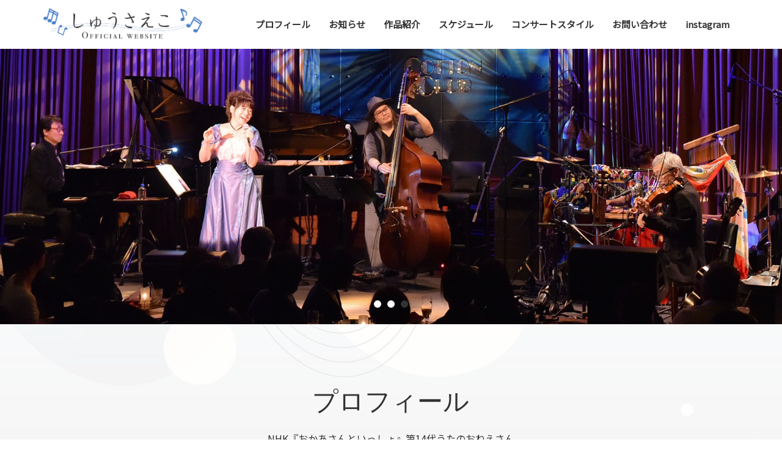

--- FILE ---
content_type: text/html; charset=UTF-8
request_url: https://www.saeko-s.jp/
body_size: 66157
content:
<!DOCTYPE html>
<html lang="ja">
<head >
<meta charset="UTF-8">
<meta name="description" content="歌手 しゅうさえこのオフィシャルサイト。NHK『おかあさんといっしょ』第14代うたのおねえさん">
<meta name="viewport" content="width=device-width">
<title>しゅうさえこ Official Website &#8211; 歌手 しゅうさえこのオフィシャルサイト。NHK『おかあさんといっしょ』第14代うたのおねえさん</title>
<meta name='robots' content='max-image-preview:large' />
<link rel="alternate" title="oEmbed (JSON)" type="application/json+oembed" href="https://www.saeko-s.jp/wp-json/oembed/1.0/embed?url=https%3A%2F%2Fwww.saeko-s.jp%2F" />
<link rel="alternate" title="oEmbed (XML)" type="text/xml+oembed" href="https://www.saeko-s.jp/wp-json/oembed/1.0/embed?url=https%3A%2F%2Fwww.saeko-s.jp%2F&#038;format=xml" />
<style id='wp-img-auto-sizes-contain-inline-css' type='text/css'>
img:is([sizes=auto i],[sizes^="auto," i]){contain-intrinsic-size:3000px 1500px}
/*# sourceURL=wp-img-auto-sizes-contain-inline-css */
</style>
<style id='wp-block-library-inline-css' type='text/css'>
:root{--wp-block-synced-color:#7a00df;--wp-block-synced-color--rgb:122,0,223;--wp-bound-block-color:var(--wp-block-synced-color);--wp-editor-canvas-background:#ddd;--wp-admin-theme-color:#007cba;--wp-admin-theme-color--rgb:0,124,186;--wp-admin-theme-color-darker-10:#006ba1;--wp-admin-theme-color-darker-10--rgb:0,107,160.5;--wp-admin-theme-color-darker-20:#005a87;--wp-admin-theme-color-darker-20--rgb:0,90,135;--wp-admin-border-width-focus:2px}@media (min-resolution:192dpi){:root{--wp-admin-border-width-focus:1.5px}}.wp-element-button{cursor:pointer}:root .has-very-light-gray-background-color{background-color:#eee}:root .has-very-dark-gray-background-color{background-color:#313131}:root .has-very-light-gray-color{color:#eee}:root .has-very-dark-gray-color{color:#313131}:root .has-vivid-green-cyan-to-vivid-cyan-blue-gradient-background{background:linear-gradient(135deg,#00d084,#0693e3)}:root .has-purple-crush-gradient-background{background:linear-gradient(135deg,#34e2e4,#4721fb 50%,#ab1dfe)}:root .has-hazy-dawn-gradient-background{background:linear-gradient(135deg,#faaca8,#dad0ec)}:root .has-subdued-olive-gradient-background{background:linear-gradient(135deg,#fafae1,#67a671)}:root .has-atomic-cream-gradient-background{background:linear-gradient(135deg,#fdd79a,#004a59)}:root .has-nightshade-gradient-background{background:linear-gradient(135deg,#330968,#31cdcf)}:root .has-midnight-gradient-background{background:linear-gradient(135deg,#020381,#2874fc)}:root{--wp--preset--font-size--normal:16px;--wp--preset--font-size--huge:42px}.has-regular-font-size{font-size:1em}.has-larger-font-size{font-size:2.625em}.has-normal-font-size{font-size:var(--wp--preset--font-size--normal)}.has-huge-font-size{font-size:var(--wp--preset--font-size--huge)}.has-text-align-center{text-align:center}.has-text-align-left{text-align:left}.has-text-align-right{text-align:right}.has-fit-text{white-space:nowrap!important}#end-resizable-editor-section{display:none}.aligncenter{clear:both}.items-justified-left{justify-content:flex-start}.items-justified-center{justify-content:center}.items-justified-right{justify-content:flex-end}.items-justified-space-between{justify-content:space-between}.screen-reader-text{border:0;clip-path:inset(50%);height:1px;margin:-1px;overflow:hidden;padding:0;position:absolute;width:1px;word-wrap:normal!important}.screen-reader-text:focus{background-color:#ddd;clip-path:none;color:#444;display:block;font-size:1em;height:auto;left:5px;line-height:normal;padding:15px 23px 14px;text-decoration:none;top:5px;width:auto;z-index:100000}html :where(.has-border-color){border-style:solid}html :where([style*=border-top-color]){border-top-style:solid}html :where([style*=border-right-color]){border-right-style:solid}html :where([style*=border-bottom-color]){border-bottom-style:solid}html :where([style*=border-left-color]){border-left-style:solid}html :where([style*=border-width]){border-style:solid}html :where([style*=border-top-width]){border-top-style:solid}html :where([style*=border-right-width]){border-right-style:solid}html :where([style*=border-bottom-width]){border-bottom-style:solid}html :where([style*=border-left-width]){border-left-style:solid}html :where(img[class*=wp-image-]){height:auto;max-width:100%}:where(figure){margin:0 0 1em}html :where(.is-position-sticky){--wp-admin--admin-bar--position-offset:var(--wp-admin--admin-bar--height,0px)}@media screen and (max-width:600px){html :where(.is-position-sticky){--wp-admin--admin-bar--position-offset:0px}}

/*# sourceURL=wp-block-library-inline-css */
</style><style id='global-styles-inline-css' type='text/css'>
:root{--wp--preset--aspect-ratio--square: 1;--wp--preset--aspect-ratio--4-3: 4/3;--wp--preset--aspect-ratio--3-4: 3/4;--wp--preset--aspect-ratio--3-2: 3/2;--wp--preset--aspect-ratio--2-3: 2/3;--wp--preset--aspect-ratio--16-9: 16/9;--wp--preset--aspect-ratio--9-16: 9/16;--wp--preset--color--black: #000000;--wp--preset--color--cyan-bluish-gray: #abb8c3;--wp--preset--color--white: #ffffff;--wp--preset--color--pale-pink: #f78da7;--wp--preset--color--vivid-red: #cf2e2e;--wp--preset--color--luminous-vivid-orange: #ff6900;--wp--preset--color--luminous-vivid-amber: #fcb900;--wp--preset--color--light-green-cyan: #7bdcb5;--wp--preset--color--vivid-green-cyan: #00d084;--wp--preset--color--pale-cyan-blue: #8ed1fc;--wp--preset--color--vivid-cyan-blue: #0693e3;--wp--preset--color--vivid-purple: #9b51e0;--wp--preset--gradient--vivid-cyan-blue-to-vivid-purple: linear-gradient(135deg,rgb(6,147,227) 0%,rgb(155,81,224) 100%);--wp--preset--gradient--light-green-cyan-to-vivid-green-cyan: linear-gradient(135deg,rgb(122,220,180) 0%,rgb(0,208,130) 100%);--wp--preset--gradient--luminous-vivid-amber-to-luminous-vivid-orange: linear-gradient(135deg,rgb(252,185,0) 0%,rgb(255,105,0) 100%);--wp--preset--gradient--luminous-vivid-orange-to-vivid-red: linear-gradient(135deg,rgb(255,105,0) 0%,rgb(207,46,46) 100%);--wp--preset--gradient--very-light-gray-to-cyan-bluish-gray: linear-gradient(135deg,rgb(238,238,238) 0%,rgb(169,184,195) 100%);--wp--preset--gradient--cool-to-warm-spectrum: linear-gradient(135deg,rgb(74,234,220) 0%,rgb(151,120,209) 20%,rgb(207,42,186) 40%,rgb(238,44,130) 60%,rgb(251,105,98) 80%,rgb(254,248,76) 100%);--wp--preset--gradient--blush-light-purple: linear-gradient(135deg,rgb(255,206,236) 0%,rgb(152,150,240) 100%);--wp--preset--gradient--blush-bordeaux: linear-gradient(135deg,rgb(254,205,165) 0%,rgb(254,45,45) 50%,rgb(107,0,62) 100%);--wp--preset--gradient--luminous-dusk: linear-gradient(135deg,rgb(255,203,112) 0%,rgb(199,81,192) 50%,rgb(65,88,208) 100%);--wp--preset--gradient--pale-ocean: linear-gradient(135deg,rgb(255,245,203) 0%,rgb(182,227,212) 50%,rgb(51,167,181) 100%);--wp--preset--gradient--electric-grass: linear-gradient(135deg,rgb(202,248,128) 0%,rgb(113,206,126) 100%);--wp--preset--gradient--midnight: linear-gradient(135deg,rgb(2,3,129) 0%,rgb(40,116,252) 100%);--wp--preset--font-size--small: 13px;--wp--preset--font-size--medium: 20px;--wp--preset--font-size--large: 36px;--wp--preset--font-size--x-large: 42px;--wp--preset--spacing--20: 0.44rem;--wp--preset--spacing--30: 0.67rem;--wp--preset--spacing--40: 1rem;--wp--preset--spacing--50: 1.5rem;--wp--preset--spacing--60: 2.25rem;--wp--preset--spacing--70: 3.38rem;--wp--preset--spacing--80: 5.06rem;--wp--preset--shadow--natural: 6px 6px 9px rgba(0, 0, 0, 0.2);--wp--preset--shadow--deep: 12px 12px 50px rgba(0, 0, 0, 0.4);--wp--preset--shadow--sharp: 6px 6px 0px rgba(0, 0, 0, 0.2);--wp--preset--shadow--outlined: 6px 6px 0px -3px rgb(255, 255, 255), 6px 6px rgb(0, 0, 0);--wp--preset--shadow--crisp: 6px 6px 0px rgb(0, 0, 0);}:where(.is-layout-flex){gap: 0.5em;}:where(.is-layout-grid){gap: 0.5em;}body .is-layout-flex{display: flex;}.is-layout-flex{flex-wrap: wrap;align-items: center;}.is-layout-flex > :is(*, div){margin: 0;}body .is-layout-grid{display: grid;}.is-layout-grid > :is(*, div){margin: 0;}:where(.wp-block-columns.is-layout-flex){gap: 2em;}:where(.wp-block-columns.is-layout-grid){gap: 2em;}:where(.wp-block-post-template.is-layout-flex){gap: 1.25em;}:where(.wp-block-post-template.is-layout-grid){gap: 1.25em;}.has-black-color{color: var(--wp--preset--color--black) !important;}.has-cyan-bluish-gray-color{color: var(--wp--preset--color--cyan-bluish-gray) !important;}.has-white-color{color: var(--wp--preset--color--white) !important;}.has-pale-pink-color{color: var(--wp--preset--color--pale-pink) !important;}.has-vivid-red-color{color: var(--wp--preset--color--vivid-red) !important;}.has-luminous-vivid-orange-color{color: var(--wp--preset--color--luminous-vivid-orange) !important;}.has-luminous-vivid-amber-color{color: var(--wp--preset--color--luminous-vivid-amber) !important;}.has-light-green-cyan-color{color: var(--wp--preset--color--light-green-cyan) !important;}.has-vivid-green-cyan-color{color: var(--wp--preset--color--vivid-green-cyan) !important;}.has-pale-cyan-blue-color{color: var(--wp--preset--color--pale-cyan-blue) !important;}.has-vivid-cyan-blue-color{color: var(--wp--preset--color--vivid-cyan-blue) !important;}.has-vivid-purple-color{color: var(--wp--preset--color--vivid-purple) !important;}.has-black-background-color{background-color: var(--wp--preset--color--black) !important;}.has-cyan-bluish-gray-background-color{background-color: var(--wp--preset--color--cyan-bluish-gray) !important;}.has-white-background-color{background-color: var(--wp--preset--color--white) !important;}.has-pale-pink-background-color{background-color: var(--wp--preset--color--pale-pink) !important;}.has-vivid-red-background-color{background-color: var(--wp--preset--color--vivid-red) !important;}.has-luminous-vivid-orange-background-color{background-color: var(--wp--preset--color--luminous-vivid-orange) !important;}.has-luminous-vivid-amber-background-color{background-color: var(--wp--preset--color--luminous-vivid-amber) !important;}.has-light-green-cyan-background-color{background-color: var(--wp--preset--color--light-green-cyan) !important;}.has-vivid-green-cyan-background-color{background-color: var(--wp--preset--color--vivid-green-cyan) !important;}.has-pale-cyan-blue-background-color{background-color: var(--wp--preset--color--pale-cyan-blue) !important;}.has-vivid-cyan-blue-background-color{background-color: var(--wp--preset--color--vivid-cyan-blue) !important;}.has-vivid-purple-background-color{background-color: var(--wp--preset--color--vivid-purple) !important;}.has-black-border-color{border-color: var(--wp--preset--color--black) !important;}.has-cyan-bluish-gray-border-color{border-color: var(--wp--preset--color--cyan-bluish-gray) !important;}.has-white-border-color{border-color: var(--wp--preset--color--white) !important;}.has-pale-pink-border-color{border-color: var(--wp--preset--color--pale-pink) !important;}.has-vivid-red-border-color{border-color: var(--wp--preset--color--vivid-red) !important;}.has-luminous-vivid-orange-border-color{border-color: var(--wp--preset--color--luminous-vivid-orange) !important;}.has-luminous-vivid-amber-border-color{border-color: var(--wp--preset--color--luminous-vivid-amber) !important;}.has-light-green-cyan-border-color{border-color: var(--wp--preset--color--light-green-cyan) !important;}.has-vivid-green-cyan-border-color{border-color: var(--wp--preset--color--vivid-green-cyan) !important;}.has-pale-cyan-blue-border-color{border-color: var(--wp--preset--color--pale-cyan-blue) !important;}.has-vivid-cyan-blue-border-color{border-color: var(--wp--preset--color--vivid-cyan-blue) !important;}.has-vivid-purple-border-color{border-color: var(--wp--preset--color--vivid-purple) !important;}.has-vivid-cyan-blue-to-vivid-purple-gradient-background{background: var(--wp--preset--gradient--vivid-cyan-blue-to-vivid-purple) !important;}.has-light-green-cyan-to-vivid-green-cyan-gradient-background{background: var(--wp--preset--gradient--light-green-cyan-to-vivid-green-cyan) !important;}.has-luminous-vivid-amber-to-luminous-vivid-orange-gradient-background{background: var(--wp--preset--gradient--luminous-vivid-amber-to-luminous-vivid-orange) !important;}.has-luminous-vivid-orange-to-vivid-red-gradient-background{background: var(--wp--preset--gradient--luminous-vivid-orange-to-vivid-red) !important;}.has-very-light-gray-to-cyan-bluish-gray-gradient-background{background: var(--wp--preset--gradient--very-light-gray-to-cyan-bluish-gray) !important;}.has-cool-to-warm-spectrum-gradient-background{background: var(--wp--preset--gradient--cool-to-warm-spectrum) !important;}.has-blush-light-purple-gradient-background{background: var(--wp--preset--gradient--blush-light-purple) !important;}.has-blush-bordeaux-gradient-background{background: var(--wp--preset--gradient--blush-bordeaux) !important;}.has-luminous-dusk-gradient-background{background: var(--wp--preset--gradient--luminous-dusk) !important;}.has-pale-ocean-gradient-background{background: var(--wp--preset--gradient--pale-ocean) !important;}.has-electric-grass-gradient-background{background: var(--wp--preset--gradient--electric-grass) !important;}.has-midnight-gradient-background{background: var(--wp--preset--gradient--midnight) !important;}.has-small-font-size{font-size: var(--wp--preset--font-size--small) !important;}.has-medium-font-size{font-size: var(--wp--preset--font-size--medium) !important;}.has-large-font-size{font-size: var(--wp--preset--font-size--large) !important;}.has-x-large-font-size{font-size: var(--wp--preset--font-size--x-large) !important;}
/*# sourceURL=global-styles-inline-css */
</style>

<style id='classic-theme-styles-inline-css' type='text/css'>
/*! This file is auto-generated */
.wp-block-button__link{color:#fff;background-color:#32373c;border-radius:9999px;box-shadow:none;text-decoration:none;padding:calc(.667em + 2px) calc(1.333em + 2px);font-size:1.125em}.wp-block-file__button{background:#32373c;color:#fff;text-decoration:none}
/*# sourceURL=/wp-includes/css/classic-themes.min.css */
</style>
<link rel='stylesheet' id='famous-style-css' href='https://www.saeko-s.jp/backyard/wp-content/themes/famous_tcd064/style.css?ver=1.6' type='text/css' media='all' />
<link rel='stylesheet' id='famous-slick-css' href='https://www.saeko-s.jp/backyard/wp-content/themes/famous_tcd064/css/slick.min.css?ver=6.9' type='text/css' media='all' />
<script type="text/javascript" src="https://www.saeko-s.jp/backyard/wp-includes/js/jquery/jquery.min.js?ver=3.7.1" id="jquery-core-js"></script>
<script type="text/javascript" src="https://www.saeko-s.jp/backyard/wp-includes/js/jquery/jquery-migrate.min.js?ver=3.4.1" id="jquery-migrate-js"></script>
<link rel="https://api.w.org/" href="https://www.saeko-s.jp/wp-json/" /><link rel="alternate" title="JSON" type="application/json" href="https://www.saeko-s.jp/wp-json/wp/v2/pages/38" /><link rel="EditURI" type="application/rsd+xml" title="RSD" href="https://www.saeko-s.jp/backyard/xmlrpc.php?rsd" />
<meta name="generator" content="WordPress 6.9" />
<link rel="canonical" href="https://www.saeko-s.jp/" />
<link rel='shortlink' href='https://www.saeko-s.jp/' />
<link rel="shortcut icon" href="https://www.saeko-s.jp/backyard/wp-content/uploads/2022/10/favicon.png">
<style>
.p-button:hover, .p-category-item:hover, .p-entry-works__pager .p-pager__item a:hover, .c-comment__form-submit:hover, c-comment__password-protected, .c-pw__btn--register, .c-pw__btn { background-color: #333333; }
.c-comment__tab-item.is-active a, .c-comment__tab-item a:hover, .c-comment__tab-item.is-active p { background-color: #333333; border-color: #333333; }
.c-comment__tab-item.is-active a:after, .c-comment__tab-item.is-active p:after { border-top-color: #333333; }
.p-breadcrumb__item a:hover, .p-social-nav a:hover, .p-gallery-modal__button:hover, .p-modal-cta__close:hover, .p-index-archive__item-category:hover, .p-widget-categories .toggle-children:hover, .p-widget .searchform #searchsubmit:hover, .p-widget-search .p-widget-search__submit:hover, .slick-arrow:hover { color: #333333; }
.p-button, .p-pagetop a, .p-category-item, .p-page-links > span, .p-pager__item .current, .p-page-links a:hover, .p-pager__item a:hover, .p-works-gallery__filter-item.is-active span, .slick-dots li.slick-active button, .slick-dots li:hover button { background-color: #333333; }
.p-headline, .p-widget__title { border-color: #333333; }
a:hover, .p-entry__body a:hover, .custom-html-widget a:hover, .p-author__box a:hover, a:hover .p-article__title, .p-entry-nav a:hover, .p-works-gallery__filter-item:hover span, .p-entry__body .pb_simple_table a:hover { color: #999999; }
.p-pagetop a:hover { background-color: #999999; }
.p-entry__body a, .custom-html-widget a { color: #4f81cc; }
body, input, textarea { font-family: "Segoe UI", Verdana, "游ゴシック", YuGothic, "Hiragino Kaku Gothic ProN", Meiryo, sans-serif; }
.p-logo, .p-page-header__title, .p-entry-works__title, .p-modal-cta__catch, .p-header-content__catch, .p-header-content__desc, .p-cb__item-headline, .p-index-about__image-label {
font-family: "Times New Roman", "游明朝", "Yu Mincho", "游明朝体", "YuMincho", "ヒラギノ明朝 Pro W3", "Hiragino Mincho Pro", "HiraMinProN-W3", "HGS明朝E", "ＭＳ Ｐ明朝", "MS PMincho", serif;
font-weight: 500;
}
.c-load--type1 { border: 3px solid rgba(153, 153, 153, 0.2); border-top-color: #333333; }
.p-hover-effect--type1:hover img { -webkit-transform: scale(1.2) rotate(2deg); -moz-transform: scale(1.2) rotate(2deg); -ms-transform: scale(1.2) rotate(2deg); transform: scale(1.2) rotate(2deg); }
.p-hover-effect--type2 img { margin-left: -8px; }
.p-hover-effect--type2:hover img { margin-left: 8px; }
.p-hover-effect--type2:hover .p-hover-effect__image { background: #000000; }
.p-hover-effect--type2:hover img { opacity: 0.5 }
.p-hover-effect--type3:hover .p-hover-effect__image { background: #000000; }
.p-hover-effect--type3:hover img { opacity: 0.5; }
.p-entry__title { font-size: 24px; }
.p-entry__title, .p-article-post__title { color: #333333; }
.p-entry__body { font-size: 16px; }
.p-entry__body, .p-entry__body .pb_simple_table a { color: #333333; }
.p-entry-page__body { font-size: 16px; }
.p-entry-information__title { font-size: 24px; }
.p-entry-information__title, .p-article-information__title { color: #333333; }
.p-entry-information__body, .p-entry-information__body .pb_simple_table a { color: #333333; font-size: 16px; }
.p-entry-works__title { color: #4f81cc; font-size: 30px; }
.p-entry-works__body { color: #333333; font-size: 16px; }
.p-gallery-modal__overlay { background: rgba(51, 51, 51, 0.5); }
.p-article-voice__title { color: #4f81cc; font-size: 16px; }
.p-entry-voice__body { color: #333333; font-size: 16px; }
.l-header__bar { background: rgba(255, 255, 255, 1); }
body.l-header__fix .is-header-fixed .l-header__bar { background: rgba(255, 255, 255, 0.8); }
.p-header__logo--text { font-size: 30px; }
.p-footer__logo--text { font-size: 30px; }
.l-header a, .p-global-nav a { color: #333333; }
.p-global-nav .sub-menu { background-color: #333333; }
.p-global-nav .sub-menu a { color: #ffffff; }
.p-global-nav .sub-menu a:hover, .p-global-nav .sub-menu .current-menu-item > a { background-color: #4f81cc; color: #ffffff; }
.p-footer-info, .p-footer__logo--text a { color: #333333; }
.p-footer-info.has-bg-image::after { background-color: rgba(10,10,10, 0.5); }
.p-footer-info__desc { font-size: 14px; }
.p-footer-info .p-social-nav a { color: #666666; }
.p-footer-info .p-social-nav a:hover { color: #e5e5e5; }
.p-footer-nav__container { background-color: #ffffff; }
.p-footer-nav, .p-footer-nav li a { color: #333333; }
.p-footer-nav li a:hover { color: #ffffff; }
.p-copyright { background-color: #666666; color: #ffffff; }
@media (min-width: 1200px) {
	.p-global-nav a:hover, .p-global-nav > li:hover > a, .p-global-nav > li.current-menu-item > a, .p-global-nav > li.is-active > a { color: #4f81cc; }
}
@media only screen and (max-width: 1199px) {
	.l-header__bar { background-color: rgba(255, 255, 255, 1); }
	.p-header__logo--text { font-size: 24px; }
	.p-global-nav { background-color: rgba(51,51,51, 1); }
	.p-global-nav a { color: #ffffff; }
	.p-global-nav a:hover, .p-global-nav .current-menu-item > a { background-color: rgba(79,129,204, 1); color: #ffffff; }
}
@media only screen and (max-width: 991px) {
	.p-footer__logo--text { font-size: 24px; }
	.p-footer-info__desc { font-size: 16px; }
	.p-entry__title { font-size: 18px; }
	.p-entry__body { font-size: 16px; }
	.p-entry-information__title { font-size: 18px; }
	.p-entry-information__body { font-size: 16px; }
	.p-entry-works__title { font-size: 24px; }
	.p-entry-works__body { font-size: 16px; }
	.p-article-voice__title { font-size: 16px; }
	.p-entry-voice__body { font-size: 16px; }
	.p-entry-page__body { font-size: 14px; }
}
.p-index-slider__item--1 .p-header-content__catch { color: #ffffff; font-size: 40px; text-shadow: 0px 0px 0px #ffffff; }
.p-index-slider__item--1 .p-header-content__desc { color: #ffffff; font-size: 20px; text-shadow: 0px 0px 0px #0a0a0a; }
.p-index-slider__item--2 .p-header-content__catch { color: #0a0a0a; font-size: 40px; text-shadow: 0px 0px 5px #ffffff; }
.p-index-slider__item--2 .p-header-content__desc { color: #0a0a0a; font-size: 20px; text-shadow: 0px 0px 0px #999999; }
.p-index-slider__item--3 .p-header-content__catch { color: #ffffff; font-size: 40px; text-shadow: 0px 0px 0px #999999; }
.p-index-slider__item--3 .p-header-content__desc { color: #ffffff; font-size: 20px; text-shadow: 0px 0px 0px #999999; }
#cb_1 .p-cb__item-headline { color: #333333; font-size: 42px; }
#cb_1 .p-cb__item-desc { color: #333333; font-size: 16px; }
#cb_1 .p-cb__item-button { background-color: #4f81cc; color: #ffffff !important; }
#cb_1 .p-cb__item-button:hover { background-color: #3b5fa5; color: #ffffff !important; }
#cb_1::after { background-color: rgba(255, 255, 255, 0.5); }
#cb_2 .p-cb__item-headline { color: #333333; font-size: 42px; }
#cb_2 .p-cb__item-desc { color: #333333; font-size: 16px; }
#cb_2 .p-cb__item-button { background-color: #4f81cc; color: #ffffff !important; }
#cb_2 .p-cb__item-button:hover { background-color: #3b5fa5; color: #ffffff !important; }
#cb_4 .p-cb__item-headline { color: #333333; font-size: 42px; }
#cb_4 .p-cb__item-button { background-color: #4f81cc; color: #ffffff !important; }
#cb_4 .p-cb__item-button:hover { background-color: #3b5fa5; color: #ffffff !important; }
#cb_4::after { background-color: rgba(255, 255, 255, 0.4); }
@media only screen and (max-width: 991px) {
	#cb_1 .p-cb__item-headline { font-size: 30px; }
	#cb_1 .p-cb__item-desc { font-size: 16px; }
	#cb_2 .p-cb__item-headline { font-size: 30px; }
	#cb_2 .p-cb__item-desc { font-size: 16px; }
	#cb_4 .p-cb__item-headline { font-size: 30px; }
}
@media only screen and (max-width: 767px) {
	.p-index-slider__item--1 .p-header-content__catch { font-size: 35px; }
	.p-index-slider__item--1 .p-header-content__desc { font-size: 28px; }
	.p-index-slider__item--2 .p-header-content__catch { font-size: 35px; }
	.p-index-slider__item--2 .p-header-content__desc { font-size: 28px; }
	.p-index-slider__item--3 .p-header-content__catch { font-size: 35px; }
	.p-index-slider__item--3 .p-header-content__desc { font-size: 28px; }
}
body{font-family: 'Noto Sans JP', sans-serif;}
.p-header__logo img { display: block; max-width: 260px !important; height: auto; }
.p-logo.p-header__logo--mobile.p-header__logo--retina img {
    width: 60%;
max-width:350px;
}
.p-cb__item-button {
    font-size: 16px;
    border-radius: 5px;
    font-weight: 700;
}
.p-global-nav > li > a {
    font-size: 15px;
    padding: 0 15px;
    font-weight: 700;
}
.pc { display: block; }
.sp { display: none; }
.p-page-header__title{
color:#4f81cc;
}
p.p-page-header__desc{
color:#666666;
}

@media only screen and (max-width: 1199px){
  .p-global-nav a {
    padding: 13px 41px 13px 22px !important;
    border-bottom: 1px solid #555;
  }
  .pc { display: none; }
  .sp { display: block; }
  .p-footer-nav {
    padding: 20px 0;
  }
  .p-footer-nav li {
    display: inline-block;
    margin: 0 1em;
  }
}

/* スケジュール */
.p-blog-archive__item a,
.p-entry__date_title {
  -webkit-box-align: center;
  -ms-flex-align: center;
  align-items: center;
}
.p-blog-archive__item-thumbnail,
.p-entry__meta {
  display:none;
}
.p-blog-archive__item {
  margin-bottom: 30px;
  padding: 30px 40px;
  color: #4f81cc;
  background: #ffffff;
}
.p-blog-archive__item::after {
  content: none;
  border: none;
}
.p-blog-archive__item-title {
  font-size: 18px;
  color: #4f81cc;
}
.p-blog-archive__item-excerpt {
  display: none;
}
.p-article__date-year,
.p-article__date-month,
.p-article__date-day {
  display: inline-block;
  font-size: 16px;
  color: #666666;
}

.p-entry__date .p-article__date-year,
.p-entry__date .p-article__date-month,
.p-entry__date .p-article__date-day {
  font-size: 20px;
}

.p-entry__nav .p-entry__date {
  flex: auto;
  margin-right: 1em;
  width: 6em;
}
.p-entry__nav .p-entry__date .p-article__date-year,
.p-entry__nav .p-entry__date .p-article__date-month,
.p-entry__nav .p-entry__date .p-article__date-day {
  font-size: 14px;
  line-height: 1;
  color: #000000;
}
.p-entry__nav .p-entry__date .p-article__date-year {
  display: block;
}
.p-entry__nav .p-entry__date .p-article__date-month,
.p-entry__nav .p-entry__date .p-article__date-day {
  display: inline;
}
.p-breadcrumb__inner li:nth-child(3n) {
  display: none;
}

@media only screen and (max-width: 991px) {
  .p-blog-archive__item {
    margin-bottom: 20px;
    padding: 0 0 20px;
    color: #4f81cc;
    border-bottom: 1px solid #cccccc;
  }
  .p-blog-archive__item a,
  .p-entry__date_title {
    display: block;
  }
  .p-entry__date .p-article__date-year,
  .p-entry__date .p-article__date-month,
  .p-entry__date .p-article__date-day {
    font-size: 18px;
  }
  .p-entry__nav .p-entry__date .p-article__date-year,
  .p-entry__nav .p-entry__date .p-article__date-month,
  .p-entry__nav .p-entry__date .p-article__date-day {
    display: none;
  }
}

/* お知らせ*/
.p-entry__thumbnail {
  margin: 0 auto 40px;
  max-width: 500px;
}
@media only screen and (max-width: 991px) {
  .p-archive-information {
    display: block;
  }
  .p-archive-information__item {
    padding: 0 0 14px;
    width: auto;
    border-bottom: 1px solid #ddd;
  }
  .p-archive-information__item:nth-child(-n+2) {
    margin-top: 14px;
  }
  .p-archive-information__item:first-child {
    margin-top: auto;
  }
}

/* 作品紹介 */
@media only screen and (max-width: 991px) {
  .p-works-gallery__filter-item {
    display: inline-block;
  }
	.p-breadcrumb {
		margin-bottom: 30px;
	}
	.p-breadcrumb + .p-archive-works {
		margin-top: 0 !important;
	}
	.p-archive-information__item-info {
		padding: 4px 10px;
	}
	.p-works-gallery {
		margin: 0 auto 20px;
    z-index: 0;
	}
	.p-entry-works {
		padding: 20px;
	}
	.p-entry-works__title {
		font-size: 26px;
	}
}
@media (min-width: 992px){
  .p-entry-works__gallery {
    flex: 0 0 30%;
    width: 100%;
    min-height: 330px;
	}
  .p-works-gallery__thumbnail img {
    object-fit: contain;
  }
  .p-entry-works__gallery .p-works-gallery__item {
    position: relative!important;
    right: 20px !important;
    left: auto !important;
    top: 20px !important;
    width:100% !important;
    min-height: 350px !important;
  }
}

.p-footer-info {
  padding: 50px 0;
  background: #f5fbfe;
}
.p-social-nav__item {
  margin-right: 20px;
  font-size: 24px;
}
.p-social-nav__item--instagram a::before {
  content: "";
  background-image: url(https://www.saeko-s.jp/backyard/wp-content/uploads/2022/12/Instagram_Glyph_Gradient_RGB.png);
  background-size: 23px 23px;
  background-repeat: no-repeat;
  display: inline-block;
  width: 23px;
  height: 23px;
}
.tcd-pb-row {
background-color: transparent !important;
}

.home .p-works-gallery {
    max-height: 880px;
    overflow: hidden;
}
@media only screen and (max-width: 991px) {
.home .p-works-gallery {
    max-height: 133vw;
}
}</style>
<style type="text/css">
.slick-slider{
max-height:500px;
}
.p-header-content, .p-header-content--mobile, .p-header-content__overlay {
max-height:500px;
}
.p-entry-voice__body{
display:none;
}
</style>
<style>
@import url('https://fonts.googleapis.com/css2?family=Noto+Sans+JP&display=swap');
</style>
</head>
<body class="home wp-singular page-template-default page page-id-38 wp-theme-famous_tcd064 l-header--type2 l-header--type2--mobile l-header__fix l-header__fix--mobile">
<header id="js-header" class="l-header">
	<div class="l-header__bar p-header__bar">
		<div class="p-header__bar__inner l-inner">
			<h1 class="p-logo p-header__logo p-header__logo--retina">
				<a href="https://www.saeko-s.jp/"><img src="https://www.saeko-s.jp/backyard/wp-content/uploads/2022/10/logo_2.png" alt="しゅうさえこ Official Website" width="610"></a>
			</h1>
			<div class="p-logo p-header__logo--mobile p-header__logo--retina">
				<a href="https://www.saeko-s.jp/"><img src="https://www.saeko-s.jp/backyard/wp-content/uploads/2022/10/logo_2.png" alt="しゅうさえこ Official Website" width="610"></a>
			</div>
			<a href="#" id="js-menu-button" class="p-menu-button c-menu-button"></a>
<nav class="p-global-nav__container"><ul id="js-global-nav" class="p-global-nav"><li id="menu-item-58" class="menu-item menu-item-type-post_type menu-item-object-page menu-item-58"><a href="https://www.saeko-s.jp/profile/">プロフィール<span></span></a></li>
<li id="menu-item-73" class="menu-item menu-item-type-post_type menu-item-object-page menu-item-73"><a href="https://www.saeko-s.jp/news/">お知らせ<span></span></a></li>
<li id="menu-item-52" class="menu-item menu-item-type-post_type menu-item-object-page menu-item-52"><a href="https://www.saeko-s.jp/discography/">作品紹介<span></span></a></li>
<li id="menu-item-964" class="menu-item menu-item-type-post_type menu-item-object-page menu-item-964"><a href="https://www.saeko-s.jp/schedule/">スケジュール<span></span></a></li>
<li id="menu-item-509" class="menu-item menu-item-type-post_type menu-item-object-page menu-item-509"><a href="https://www.saeko-s.jp/concert/">コンサートスタイル<span></span></a></li>
<li id="menu-item-445" class="menu-item menu-item-type-post_type menu-item-object-page menu-item-445"><a href="https://www.saeko-s.jp/contact/">お問い合わせ<span></span></a></li>
<li id="menu-item-552" class="menu-item menu-item-type-custom menu-item-object-custom menu-item-552"><a target="_blank" href="https://www.instagram.com/saeko_shu/">instagram<span></span></a></li>
</ul></nav>		</div>
	</div>
</header>
<main class="l-main">
	<div id="js-index-slider" class="p-index-slider p-index-slider--type1" data-interval="4">
		<div class="p-index-slider__item p-index-slider__item--1">
			<div class="p-header-content">
				<div class="p-header-content__inner l-inner">
					<div class="p-header-content__catch p-header-content__catch--type2">S A E K O　S H U</div>
					<div class="p-header-content__desc p-header-content__desc--type2">Official website</div>
				</div>
			</div>
			<a class="p-header-content__image" href="#">
				<img src="https://www.saeko-s.jp/backyard/wp-content/uploads/2022/09/dbb6a1219ccdcfdfa2b0ab0d2da44dea-3-scaled.jpg" alt="">
				<div class="p-header-content__image-slice">
					<div class="p-header-content__image-slice--1"><div><img src="https://www.saeko-s.jp/backyard/wp-content/uploads/2022/09/dbb6a1219ccdcfdfa2b0ab0d2da44dea-3-scaled.jpg" alt=""></div></div>
					<div class="p-header-content__image-slice--2"><div><img src="https://www.saeko-s.jp/backyard/wp-content/uploads/2022/09/dbb6a1219ccdcfdfa2b0ab0d2da44dea-3-scaled.jpg" alt=""></div></div>
					<div class="p-header-content__image-slice--3"><div><img src="https://www.saeko-s.jp/backyard/wp-content/uploads/2022/09/dbb6a1219ccdcfdfa2b0ab0d2da44dea-3-scaled.jpg" alt=""></div></div>
					<div class="p-header-content__image-slice--4"><div><img src="https://www.saeko-s.jp/backyard/wp-content/uploads/2022/09/dbb6a1219ccdcfdfa2b0ab0d2da44dea-3-scaled.jpg" alt=""></div></div>
					<div class="p-header-content__image-slice--5"><div><img src="https://www.saeko-s.jp/backyard/wp-content/uploads/2022/09/dbb6a1219ccdcfdfa2b0ab0d2da44dea-3-scaled.jpg" alt=""></div></div>
					<div class="p-header-content__image-slice--6"><div><img src="https://www.saeko-s.jp/backyard/wp-content/uploads/2022/09/dbb6a1219ccdcfdfa2b0ab0d2da44dea-3-scaled.jpg" alt=""></div></div>
					<div class="p-header-content__image-slice--7"><div><img src="https://www.saeko-s.jp/backyard/wp-content/uploads/2022/09/dbb6a1219ccdcfdfa2b0ab0d2da44dea-3-scaled.jpg" alt=""></div></div>
					<div class="p-header-content__image-slice--8"><div><img src="https://www.saeko-s.jp/backyard/wp-content/uploads/2022/09/dbb6a1219ccdcfdfa2b0ab0d2da44dea-3-scaled.jpg" alt=""></div></div>
				</div>
			</a>
		</div>
		<div class="p-index-slider__item p-index-slider__item--2">
			<div class="p-header-content">
				<div class="p-header-content__inner l-inner">
					<div class="p-header-content__catch p-header-content__catch--type2">S A E K O　S H U</div>
					<div class="p-header-content__desc p-header-content__desc--type2">Official website</div>
				</div>
			</div>
			<a class="p-header-content__image" href="#">
				<img data-lazy="https://www.saeko-s.jp/backyard/wp-content/uploads/2022/12/DSCF1585.jpg" alt="">
				<div class="p-header-content__image-slice">
					<div class="p-header-content__image-slice--1"><div><img data-lazy="https://www.saeko-s.jp/backyard/wp-content/uploads/2022/12/DSCF1585.jpg" alt=""></div></div>
					<div class="p-header-content__image-slice--2"><div><img data-lazy="https://www.saeko-s.jp/backyard/wp-content/uploads/2022/12/DSCF1585.jpg" alt=""></div></div>
					<div class="p-header-content__image-slice--3"><div><img data-lazy="https://www.saeko-s.jp/backyard/wp-content/uploads/2022/12/DSCF1585.jpg" alt=""></div></div>
					<div class="p-header-content__image-slice--4"><div><img data-lazy="https://www.saeko-s.jp/backyard/wp-content/uploads/2022/12/DSCF1585.jpg" alt=""></div></div>
					<div class="p-header-content__image-slice--5"><div><img data-lazy="https://www.saeko-s.jp/backyard/wp-content/uploads/2022/12/DSCF1585.jpg" alt=""></div></div>
					<div class="p-header-content__image-slice--6"><div><img data-lazy="https://www.saeko-s.jp/backyard/wp-content/uploads/2022/12/DSCF1585.jpg" alt=""></div></div>
					<div class="p-header-content__image-slice--7"><div><img data-lazy="https://www.saeko-s.jp/backyard/wp-content/uploads/2022/12/DSCF1585.jpg" alt=""></div></div>
					<div class="p-header-content__image-slice--8"><div><img data-lazy="https://www.saeko-s.jp/backyard/wp-content/uploads/2022/12/DSCF1585.jpg" alt=""></div></div>
				</div>
			</a>
		</div>
		<div class="p-index-slider__item p-index-slider__item--3">
			<div class="p-header-content">
				<div class="p-header-content__inner l-inner">
					<div class="p-header-content__catch p-header-content__catch--type2">S A E K O　S H U</div>
					<div class="p-header-content__desc p-header-content__desc--type2">Official website</div>
				</div>
			</div>
			<a class="p-header-content__image" href="#">
				<img data-lazy="https://www.saeko-s.jp/backyard/wp-content/uploads/2022/09/134d8159138454967fa30b3c31ad3fcb-e1663134133901.jpg" alt="">
				<div class="p-header-content__image-slice">
					<div class="p-header-content__image-slice--1"><div><img data-lazy="https://www.saeko-s.jp/backyard/wp-content/uploads/2022/09/134d8159138454967fa30b3c31ad3fcb-e1663134133901.jpg" alt=""></div></div>
					<div class="p-header-content__image-slice--2"><div><img data-lazy="https://www.saeko-s.jp/backyard/wp-content/uploads/2022/09/134d8159138454967fa30b3c31ad3fcb-e1663134133901.jpg" alt=""></div></div>
					<div class="p-header-content__image-slice--3"><div><img data-lazy="https://www.saeko-s.jp/backyard/wp-content/uploads/2022/09/134d8159138454967fa30b3c31ad3fcb-e1663134133901.jpg" alt=""></div></div>
					<div class="p-header-content__image-slice--4"><div><img data-lazy="https://www.saeko-s.jp/backyard/wp-content/uploads/2022/09/134d8159138454967fa30b3c31ad3fcb-e1663134133901.jpg" alt=""></div></div>
					<div class="p-header-content__image-slice--5"><div><img data-lazy="https://www.saeko-s.jp/backyard/wp-content/uploads/2022/09/134d8159138454967fa30b3c31ad3fcb-e1663134133901.jpg" alt=""></div></div>
					<div class="p-header-content__image-slice--6"><div><img data-lazy="https://www.saeko-s.jp/backyard/wp-content/uploads/2022/09/134d8159138454967fa30b3c31ad3fcb-e1663134133901.jpg" alt=""></div></div>
					<div class="p-header-content__image-slice--7"><div><img data-lazy="https://www.saeko-s.jp/backyard/wp-content/uploads/2022/09/134d8159138454967fa30b3c31ad3fcb-e1663134133901.jpg" alt=""></div></div>
					<div class="p-header-content__image-slice--8"><div><img data-lazy="https://www.saeko-s.jp/backyard/wp-content/uploads/2022/09/134d8159138454967fa30b3c31ad3fcb-e1663134133901.jpg" alt=""></div></div>
				</div>
			</a>
		</div>
		<div class="p-header-content__mobile-arrow"></div>
	</div>
	<div id="cb_1" class="p-cb__item p-cb__item--about has-bg has-bg-image has-bg-image-parallax" data-src="https://www.saeko-s.jp/backyard/wp-content/uploads/2022/09/4853433-scaled.jpg">
		<div class="p-cb__item-inner l-inner">
			<h2 class="p-cb__item-headline">プロフィール</h2>
			<div class="p-cb__item-desc"><p>NHK『おかあさんといっしょ』第14代うたのおねえさん<br />オリジナル曲や抒情歌を軸としたオリジナリティ溢れるソロコンサートを中心に、<br />合唱団との共演、トーク＆ライブ、ジョイントスタイルのコンサートなどで、全国で活動中。<br />小編成から大編成まで、こどもから大人まで、幅広いレパートリーの中で常に“あたたかいうたごころ”を贈り続けている。<br />“母親の愛”を主題とした優しさ溢れる曲や語りは、年齢を問わず好評を博している。</p></div>
			<div class="p-cb__item-button__wrapper">
				<a class="p-cb__item-button p-button" href="/profile/">詳細はこちら</a>
			</div>
		</div>
	</div>
	<div id="cb_2" class="p-cb__item p-cb__item--information">
		<div class="p-cb__item-inner l-inner">
			<h2 class="p-cb__item-headline">お知らせ</h2>
			<div class="p-cb__item-desc"><p>しゅうさえこの最新の活動報告や、お知らせです</p></div>
			<div class="p-index-archive">
				<article class="p-index-archive__item">
					<a class="p-hover-effect--type3" href="https://www.saeko-s.jp/news/2026-03-06/">
						<div class="p-index-archive__item-thumbnail p-hover-effect__image js-object-fit-cover">
							<img width="550" height="380" src="https://www.saeko-s.jp/backyard/wp-content/uploads/2026/01/IMG_0310-550x380.jpeg" class="attachment-size2 size-size2 wp-post-image" alt="" decoding="async" loading="lazy" />
						</div>
						<div class="p-index-archive__item-info">
							<h3 class="p-index-archive__item-title p-article-news__title p-article__title">3/6(金)『しゅうさえこ ソロライブ ”ビタミンS” vol.18 〜Session！〜』のお知らせ(^^)/</h3>
							<p class="p-index-archive__item-meta p-article__meta"><time class="p-article__date" datetime="2026-01-21">2026.01.21</time></p>
						</div>
					</a>
				</article>
				<article class="p-index-archive__item">
					<a class="p-hover-effect--type3" href="https://www.saeko-s.jp/news/2025-11-29/">
						<div class="p-index-archive__item-thumbnail p-hover-effect__image js-object-fit-cover">
							<img width="550" height="380" src="https://www.saeko-s.jp/backyard/wp-content/uploads/2025/10/50502daa6f6d3401674a718bd38f1f39-scaled-e1761495792691-550x380.jpg" class="attachment-size2 size-size2 wp-post-image" alt="" decoding="async" loading="lazy" />
						</div>
						<div class="p-index-archive__item-info">
							<h3 class="p-index-archive__item-title p-article-news__title p-article__title">11/29(土) しゅうさえこ &#038; つのだりょうこ 〜 秋の ほのぼの コンサート 〜の お知らせ (^^)/　</h3>
							<p class="p-index-archive__item-meta p-article__meta"><time class="p-article__date" datetime="2025-10-25">2025.10.25</time></p>
						</div>
					</a>
				</article>
				<article class="p-index-archive__item">
					<a class="p-hover-effect--type3" href="https://www.saeko-s.jp/news/2025-06-19/">
						<div class="p-index-archive__item-thumbnail p-hover-effect__image js-object-fit-cover">
							<img width="550" height="380" src="https://www.saeko-s.jp/backyard/wp-content/uploads/2025/06/IMG_5061-e1750153206678-550x380.jpeg" class="attachment-size2 size-size2 wp-post-image" alt="" decoding="async" loading="lazy" />
						</div>
						<div class="p-index-archive__item-info">
							<h3 class="p-index-archive__item-title p-article-news__title p-article__title">6/19(木)『第367回　鎌倉童謡の会』の お知らせ (^.^)/</h3>
							<p class="p-index-archive__item-meta p-article__meta"><time class="p-article__date" datetime="2025-06-17">2025.06.17</time></p>
						</div>
					</a>
				</article>
				<article class="p-index-archive__item">
					<a class="p-hover-effect--type3" href="https://www.saeko-s.jp/news/2025-04-15/">
						<div class="p-index-archive__item-thumbnail p-hover-effect__image js-object-fit-cover">
							<img width="550" height="380" src="https://www.saeko-s.jp/backyard/wp-content/uploads/2025/01/a3f50458473baafa2f5f62c64502e68a-550x380.jpg" class="attachment-size2 size-size2 wp-post-image" alt="" decoding="async" loading="lazy" />
						</div>
						<div class="p-index-archive__item-info">
							<h3 class="p-index-archive__item-title p-article-news__title p-article__title">【配信のお知らせ】『しゅうさえこ &#8220;ビタミンS&#8221; vol.17〜Unique！〜』</h3>
							<p class="p-index-archive__item-meta p-article__meta"><time class="p-article__date" datetime="2025-04-11">2025.04.11</time></p>
						</div>
					</a>
				</article>
			</div>
			<div class="p-cb__item-button__wrapper">
				<a class="p-cb__item-button p-button" href="https://www.saeko-s.jp/news/">お知らせ一覧</a>
			</div>
		</div>
	</div>
	<div id="cb_3" class="p-cb__item p-cb__item--wysiwyg">
		<div class="p-cb__item-inner l-inner">
			<div class="p-entry__body">
				<p style="text-align: center;"><a href="https://www.saeko-s.jp/news/240322_vitamins_vol16/"><img decoding="async" style="border: 1px solid #4c2415;" src="https://www.saeko-s.jp/backyard/wp-content/uploads/2024/04/thumb_240322_vitamins_vol16.jpg" alt="3/22(金)『しゅうさえこソロライブ“ビタミンS vol.16” 〜Peace of Mind〜』のお知らせ♪(^^)/" /></a></p>
			</div>
		</div>
	</div>
	<div id="cb_4" class="p-cb__item p-cb__item--works has-bg has-bg-image has-bg-image-parallax" data-src="https://www.saeko-s.jp/backyard/wp-content/uploads/2022/09/rm218batch4-ning-34-scaled.jpg">
		<div class="p-cb__item-inner l-inner">
			<h2 class="p-cb__item-headline">作品紹介</h2>
			<ul class="p-works-gallery__filter">
				<li class="p-works-gallery__filter-item is-active" data-cat-id=""><span>ALL</span></li>
				<li class="p-works-gallery__filter-item" data-cat-id="5"><span>CDアルバム</span></li>
				<li class="p-works-gallery__filter-item" data-cat-id="6"><span>CDシングル</span></li>
				<li class="p-works-gallery__filter-item" data-cat-id="7"><span>カセット・ビデオ</span></li>
				<li class="p-works-gallery__filter-item" data-cat-id="8"><span>コーラス譜</span></li>
				<li class="p-works-gallery__filter-item" data-cat-id="9"><span>レコード</span></li>
			</ul>
			<div class="p-works-gallery">
				<div class="p-works-gallery__item p-works-gallery__item--type1 p-works-gallery__item--has-caption cat-5"><a class="p-hover-effect--type3" href="https://www.saeko-s.jp/discography/%e5%87%ba%e4%bc%9a%e3%81%84%ef%bd%9e%e3%81%97%e3%82%85%e3%81%86%e3%81%95%e3%81%88%e3%81%93-%e3%81%ae%e4%b8%96%e7%95%8c%ef%bd%9e%ef%bc%88%e3%83%99%e3%82%b9%e3%83%88%e3%82%a2%e3%83%ab%e3%83%90%e3%83%a0/"><div class="p-works-gallery__thumbnail p-hover-effect__image js-object-fit-cover"><img src="https://www.saeko-s.jp/backyard/wp-content/uploads/2022/12/abdff1c7540516f922d99cf0e1a822d3-600x600.jpg" alt="出会い～しゅうさえこ の世界～（ベストアルバム）"></div><h3 class="p-works-gallery__caption">出会い～しゅうさえこ の世界～（ベストアルバム）</h3></a></div>
				<div class="p-works-gallery__item p-works-gallery__item--type1 p-works-gallery__item--has-caption cat-5"><a class="p-hover-effect--type3" href="https://www.saeko-s.jp/discography/disco_cda_01/"><div class="p-works-gallery__thumbnail p-hover-effect__image js-object-fit-cover"><img src="https://www.saeko-s.jp/backyard/wp-content/uploads/2022/10/ab4b615d11fd0baf3ba402bd4df83bf8-600x600.jpeg" alt="あしたもいいことあるように"></div><h3 class="p-works-gallery__caption">あしたもいいことあるように</h3></a></div>
				<div class="p-works-gallery__item p-works-gallery__item--type1 p-works-gallery__item--has-caption cat-5"><a class="p-hover-effect--type3" href="https://www.saeko-s.jp/discography/disco_cda_02/"><div class="p-works-gallery__thumbnail p-hover-effect__image js-object-fit-cover"><img src="https://www.saeko-s.jp/backyard/wp-content/uploads/2022/10/4c6a50660c428a94991d58174302abfa-600x600.jpeg" alt="夢のはじまり～きっとしあわせ"></div><h3 class="p-works-gallery__caption">夢のはじまり～きっとしあわせ</h3></a></div>
				<div class="p-works-gallery__item p-works-gallery__item--type1 p-works-gallery__item--has-caption cat-5"><a class="p-hover-effect--type3" href="https://www.saeko-s.jp/discography/disco_cda_03/"><div class="p-works-gallery__thumbnail p-hover-effect__image js-object-fit-cover"><img src="https://www.saeko-s.jp/backyard/wp-content/uploads/2022/10/e14cded233fddadafc9989bc9b48ccfa-600x600.jpg" alt="夢のまほう"></div><h3 class="p-works-gallery__caption">夢のまほう</h3></a></div>
				<div class="p-works-gallery__item p-works-gallery__item--type1 p-works-gallery__item--has-caption cat-5"><a class="p-hover-effect--type3" href="https://www.saeko-s.jp/discography/disco_cda_04/"><div class="p-works-gallery__thumbnail p-hover-effect__image js-object-fit-cover"><img src="https://www.saeko-s.jp/backyard/wp-content/uploads/2022/10/23f04221b73bd2df37d15587f31045e2-600x600.jpeg" alt="マジック・サンドイッチI ～いいうたみつけた～"></div><h3 class="p-works-gallery__caption">マジック・サンドイッチI ～いいうたみつけた～</h3></a></div>
				<div class="p-works-gallery__item p-works-gallery__item--type1 p-works-gallery__item--has-caption cat-5"><a class="p-hover-effect--type3" href="https://www.saeko-s.jp/discography/disco_cda_05/"><div class="p-works-gallery__thumbnail p-hover-effect__image js-object-fit-cover"><img src="https://www.saeko-s.jp/backyard/wp-content/uploads/2022/10/41ea1acb2331353ce165d5b5502fddf5-600x600.jpeg" alt="マジック・サンドイッチII ～あこがれをだいて～"></div><h3 class="p-works-gallery__caption">マジック・サンドイッチII ～あこがれをだいて～</h3></a></div>
				<div class="p-works-gallery__item p-works-gallery__item--type1 p-works-gallery__item--has-caption cat-5"><a class="p-hover-effect--type3" href="https://www.saeko-s.jp/discography/disco_cda_07/"><div class="p-works-gallery__thumbnail p-hover-effect__image js-object-fit-cover"><img src="https://www.saeko-s.jp/backyard/wp-content/uploads/2022/10/28890b6c830195493711bc8d92e81184-600x600.jpg" alt="この道～ しゅう さえこの世界～"></div><h3 class="p-works-gallery__caption">この道～ しゅう さえこの世界～</h3></a></div>
				<div class="p-works-gallery__item p-works-gallery__item--type1 p-works-gallery__item--has-caption cat-5"><a class="p-hover-effect--type3" href="https://www.saeko-s.jp/discography/%e5%a4%a2%e3%81%bf%e3%82%8b%e5%ad%90%e3%81%ad%e3%81%93%e3%83%a9%e3%83%b3%e3%83%89/"><div class="p-works-gallery__thumbnail p-hover-effect__image js-object-fit-cover"><img src="https://www.saeko-s.jp/backyard/wp-content/uploads/2022/12/66f1ec514bdf48359216ce5e1124c3cf.jpg" alt="夢みる子ねこランド"></div><h3 class="p-works-gallery__caption">夢みる子ねこランド</h3></a></div>
				<div class="p-works-gallery__item p-works-gallery__item--type1 p-works-gallery__item--has-caption cat-5"><a class="p-hover-effect--type3" href="https://www.saeko-s.jp/discography/disco_cda_08/"><div class="p-works-gallery__thumbnail p-hover-effect__image js-object-fit-cover"><img src="https://www.saeko-s.jp/backyard/wp-content/uploads/2022/09/img012-600x600.jpg" alt="竹久夢二「宵待草」大正ロマン抒情歌集"></div><h3 class="p-works-gallery__caption">竹久夢二「宵待草」大正ロマン抒情歌集</h3></a></div>
				<div class="p-works-gallery__item p-works-gallery__item--type1 p-works-gallery__item--has-caption cat-5"><a class="p-hover-effect--type3" href="https://www.saeko-s.jp/discography/disco_cda_06/"><div class="p-works-gallery__thumbnail p-hover-effect__image js-object-fit-cover"><img src="https://www.saeko-s.jp/backyard/wp-content/uploads/2022/09/06.jpg" alt="おもいでのはじまり～卒園式・入園式のうた～"></div><h3 class="p-works-gallery__caption">おもいでのはじまり～卒園式・入園式のうた～</h3></a></div>
				<div class="p-works-gallery__item p-works-gallery__item--type1 p-works-gallery__item--has-caption cat-6"><a class="p-hover-effect--type3" href="https://www.saeko-s.jp/discography/%e3%81%8d%e3%81%bc%e3%81%86%e3%81%ae%e6%a1%9c/"><div class="p-works-gallery__thumbnail p-hover-effect__image js-object-fit-cover"><img src="https://www.saeko-s.jp/backyard/wp-content/uploads/2022/12/086fd16f6c21f4bd8af5e51ffe7284e1-600x600.png" alt="きぼうの桜"></div><h3 class="p-works-gallery__caption">きぼうの桜</h3></a></div>
				<div class="p-works-gallery__item p-works-gallery__item--type3 p-works-gallery__item--has-caption cat-6"><a class="p-hover-effect--type3" href="https://www.saeko-s.jp/discography/disco_cds_01/"><div class="p-works-gallery__thumbnail p-hover-effect__image js-object-fit-cover"><img src="https://www.saeko-s.jp/backyard/wp-content/uploads/2022/09/kitto_single.jpg" alt="ＮＨＫ 『 みんなのうた 』きっとしあわせ"></div><h3 class="p-works-gallery__caption">ＮＨＫ 『 みんなのうた 』きっとしあわせ</h3></a></div>
				<div class="p-works-gallery__item p-works-gallery__item--type2 p-works-gallery__item--has-caption cat-6"><a class="p-hover-effect--type3" href="https://www.saeko-s.jp/discography/disco_cds_02/"><div class="p-works-gallery__thumbnail p-hover-effect__image js-object-fit-cover"><img src="https://www.saeko-s.jp/backyard/wp-content/uploads/2022/09/itsumono.jpg" alt="ＮＨＫ 『 みんなのうた 』いつも笑顔で"></div><h3 class="p-works-gallery__caption">ＮＨＫ 『 みんなのうた 』いつも笑顔で</h3></a></div>
				<div class="p-works-gallery__item p-works-gallery__item--type3 p-works-gallery__item--has-caption cat-6"><a class="p-hover-effect--type3" href="https://www.saeko-s.jp/discography/disco_cds_03/"><div class="p-works-gallery__thumbnail p-hover-effect__image js-object-fit-cover"><img src="https://www.saeko-s.jp/backyard/wp-content/uploads/2022/09/ima.jpg" alt="今"></div><h3 class="p-works-gallery__caption">今</h3></a></div>
				<div class="p-works-gallery__item p-works-gallery__item--type3 p-works-gallery__item--has-caption cat-6"><a class="p-hover-effect--type3" href="https://www.saeko-s.jp/discography/disco_cds_04/"><div class="p-works-gallery__thumbnail p-hover-effect__image js-object-fit-cover"><img src="https://www.saeko-s.jp/backyard/wp-content/uploads/2022/09/52.jpg" alt="ABC･ANB系テレビアニメ『おジャ魔女どれみ』から ～きっと明日は～"></div><h3 class="p-works-gallery__caption">ABC･ANB系テレビアニメ『おジャ魔女どれみ』から ～きっと明日は～</h3></a></div>
				<div class="p-works-gallery__item p-works-gallery__item--type3 p-works-gallery__item--has-caption cat-7"><a class="p-hover-effect--type3" href="https://www.saeko-s.jp/discography/disco_video_01/"><div class="p-works-gallery__thumbnail p-hover-effect__image js-object-fit-cover"><img src="https://www.saeko-s.jp/backyard/wp-content/uploads/2022/09/ashita_ct.jpg" alt="あしたもいいことあるように（カセットテープ）"></div><h3 class="p-works-gallery__caption">あしたもいいことあるように（カセットテープ）</h3></a></div>
				<div class="p-works-gallery__item p-works-gallery__item--type3 p-works-gallery__item--has-caption cat-7"><a class="p-hover-effect--type3" href="https://www.saeko-s.jp/discography/disco_video_02/"><div class="p-works-gallery__thumbnail p-hover-effect__image js-object-fit-cover"><img src="https://www.saeko-s.jp/backyard/wp-content/uploads/2022/09/12.jpg" alt="タオタオ絵本館 全25巻　（ビデオ）"></div><h3 class="p-works-gallery__caption">タオタオ絵本館 全25巻　（ビデオ）</h3></a></div>
				<div class="p-works-gallery__item p-works-gallery__item--type1 p-works-gallery__item--has-caption cat-8"><a class="p-hover-effect--type3" href="https://www.saeko-s.jp/discography/%e3%81%b2%e3%81%a8%e3%81%a4%e3%81%b6%e3%81%ae%e5%a5%87%e8%b7%a1/"><div class="p-works-gallery__thumbnail p-hover-effect__image js-object-fit-cover"><img src="https://www.saeko-s.jp/backyard/wp-content/themes/famous_tcd064/img/no-image-600x600.gif" alt="ひとつぶの奇跡"></div><h3 class="p-works-gallery__caption">ひとつぶの奇跡</h3></a></div>
				<div class="p-works-gallery__item p-works-gallery__item--type1 p-works-gallery__item--has-caption cat-8"><a class="p-hover-effect--type3" href="https://www.saeko-s.jp/discography/%e3%83%80%e3%82%a4%e3%83%8b%e3%83%b3%e3%82%b0-%e3%83%86%e3%83%bc%e3%83%96%e3%83%ab/"><div class="p-works-gallery__thumbnail p-hover-effect__image js-object-fit-cover"><img src="https://www.saeko-s.jp/backyard/wp-content/uploads/2022/12/d727a2fe93eb87c51bd9d8b5d963bd5b-600x600.jpg" alt="ダイニング テーブル"></div><h3 class="p-works-gallery__caption">ダイニング テーブル</h3></a></div>
				<div class="p-works-gallery__item p-works-gallery__item--type3 p-works-gallery__item--has-caption cat-8"><a class="p-hover-effect--type3" href="https://www.saeko-s.jp/discography/disco_chorus_01/"><div class="p-works-gallery__thumbnail p-hover-effect__image js-object-fit-cover"><img src="https://www.saeko-s.jp/backyard/wp-content/uploads/2022/09/kitto.jpg" alt="ＮＨＫ『みんなのうた』よりきっとしあわせ（女声ニ部　コーラス譜）"></div><h3 class="p-works-gallery__caption">ＮＨＫ『みんなのうた』よりきっとしあわせ（女声ニ部　コーラス譜）</h3></a></div>
				<div class="p-works-gallery__item p-works-gallery__item--type1 p-works-gallery__item--has-caption cat-8"><a class="p-hover-effect--type3" href="https://www.saeko-s.jp/discography/%e3%81%8d%e3%81%bc%e3%81%86%e3%81%ae%e6%a1%9c-2/"><div class="p-works-gallery__thumbnail p-hover-effect__image js-object-fit-cover"><img src="https://www.saeko-s.jp/backyard/wp-content/themes/famous_tcd064/img/no-image-600x600.gif" alt="きぼうの桜"></div><h3 class="p-works-gallery__caption">きぼうの桜</h3></a></div>
				<div class="p-works-gallery__item p-works-gallery__item--type1 p-works-gallery__item--has-caption cat-8"><a class="p-hover-effect--type3" href="https://www.saeko-s.jp/discography/disco_chorus_02/"><div class="p-works-gallery__thumbnail p-hover-effect__image js-object-fit-cover"><img src="https://www.saeko-s.jp/backyard/wp-content/uploads/2022/09/happy-time.jpg" alt="おかあさんコーラスの ための合唱曲集コーラスはハッピータイム！（女声三部　コーラス譜）しゅうさえこ＆白石哲也　共編"></div><h3 class="p-works-gallery__caption">おかあさんコーラスの ための合唱曲集コーラスはハッピータイム！（女声三部　コーラス譜）しゅうさえこ＆白石哲也　共編</h3></a></div>
				<div class="p-works-gallery__item p-works-gallery__item--type1 p-works-gallery__item--has-caption cat-8"><a class="p-hover-effect--type3" href="https://www.saeko-s.jp/discography/disco_chorus_03/"><div class="p-works-gallery__thumbnail p-hover-effect__image js-object-fit-cover"><img src="https://www.saeko-s.jp/backyard/wp-content/uploads/2022/09/15.jpg" alt="長い間"></div><h3 class="p-works-gallery__caption">長い間</h3></a></div>
				<div class="p-works-gallery__item p-works-gallery__item--type1 p-works-gallery__item--has-caption cat-8"><a class="p-hover-effect--type3" href="https://www.saeko-s.jp/discography/disco_chorus_04/"><div class="p-works-gallery__thumbnail p-hover-effect__image js-object-fit-cover"><img src="https://www.saeko-s.jp/backyard/wp-content/uploads/2022/09/ashita_scor.jpg" alt="あしたもいいことあるように"></div><h3 class="p-works-gallery__caption">あしたもいいことあるように</h3></a></div>
				<div class="p-works-gallery__item p-works-gallery__item--type1 p-works-gallery__item--has-caption cat-9"><a class="p-hover-effect--type3" href="https://www.saeko-s.jp/discography/disco_record_01/"><div class="p-works-gallery__thumbnail p-hover-effect__image js-object-fit-cover"><img src="https://www.saeko-s.jp/backyard/wp-content/uploads/2022/10/2c9a335c7fa3017e4621cfea86a3088a-600x600.jpg" alt="さっこおねえさんといっしょ"></div><h3 class="p-works-gallery__caption">さっこおねえさんといっしょ</h3></a></div>
				<div class="p-works-gallery__item p-works-gallery__item--type1 p-works-gallery__item--has-caption cat-9"><a class="p-hover-effect--type3" href="https://www.saeko-s.jp/discography/disco_record_02/"><div class="p-works-gallery__thumbnail p-hover-effect__image js-object-fit-cover"><img src="https://www.saeko-s.jp/backyard/wp-content/uploads/2022/10/531e76c33ffe0e6e3d9144077fb75a3e-600x600.jpg" alt="さっこおねえさんといっしょ～ちびっこらんど"></div><h3 class="p-works-gallery__caption">さっこおねえさんといっしょ～ちびっこらんど</h3></a></div>
				<div class="p-works-gallery__item p-works-gallery__item--type1 p-works-gallery__item--has-caption cat-9"><a class="p-hover-effect--type3" href="https://www.saeko-s.jp/discography/disco_record_03/"><div class="p-works-gallery__thumbnail p-hover-effect__image js-object-fit-cover"><img src="https://www.saeko-s.jp/backyard/wp-content/uploads/2022/10/e7a5cca27e0ac5b5bac97fbd4069e878-600x600.jpg" alt="さっこおねえさんといっしょ～このゆびとまれ！"></div><h3 class="p-works-gallery__caption">さっこおねえさんといっしょ～このゆびとまれ！</h3></a></div>
				<div class="p-works-gallery__item p-works-gallery__item--type1 p-works-gallery__item--has-caption cat-9"><a class="p-hover-effect--type3" href="https://www.saeko-s.jp/discography/disco_record_04/"><div class="p-works-gallery__thumbnail p-hover-effect__image js-object-fit-cover"><img src="https://www.saeko-s.jp/backyard/wp-content/uploads/2022/10/9733078e53dcef9e29512a29d551a8aa-600x600.jpg" alt="さっこおねえさんといっしょ～出会い"></div><h3 class="p-works-gallery__caption">さっこおねえさんといっしょ～出会い</h3></a></div>
				<div class="p-works-gallery__item p-works-gallery__item--type1 p-works-gallery__item--has-caption cat-9"><a class="p-hover-effect--type3" href="https://www.saeko-s.jp/discography/disco_record_05/"><div class="p-works-gallery__thumbnail p-hover-effect__image js-object-fit-cover"><img src="https://www.saeko-s.jp/backyard/wp-content/uploads/2022/09/21.jpg" alt="「ねェねェコアラさん」"></div><h3 class="p-works-gallery__caption">「ねェねェコアラさん」</h3></a></div>
				<div class="p-works-gallery__item p-works-gallery__item--type1 p-works-gallery__item--has-caption cat-9"><a class="p-hover-effect--type3" href="https://www.saeko-s.jp/discography/disco_record_06/"><div class="p-works-gallery__thumbnail p-hover-effect__image js-object-fit-cover"><img src="https://www.saeko-s.jp/backyard/wp-content/uploads/2022/09/22.jpg" alt="こんにちわ　地球家族"></div><h3 class="p-works-gallery__caption">こんにちわ　地球家族</h3></a></div>
			</div>
			<div class="p-cb__item-button__wrapper">
				<a class="p-cb__item-button p-button" href="https://www.saeko-s.jp/discography/">作品一覧</a>
			</div>
		</div>
	</div>
	<div id="cb_6" class="p-cb__item p-cb__item--wysiwyg">
		<div class="p-cb__item-inner l-inner">
			<div class="p-entry__body">
				<div id="cb_4">
<h2 class="p-cb__item-headline">音楽配信</h2>
<div style="display: flex; justify-content: center;">
<p style="margin-right: 3em;"><a href="https://music.apple.com/jp/artist/%E3%81%97%E3%82%85%E3%81%86%E3%81%95%E3%81%88%E3%81%93/75315314"><img decoding="async" class="size-full wp-image-484 aligncenter" src="https://www.saeko-s.jp/backyard/wp-content/uploads/2022/11/logo-AppleMusic.png" alt="" width="280" /></a></p>
<p><a href="https://open.spotify.com/artist/3Gz2FdhqjO1Ecrlbquq8GE?si=6Fllpnb-S2CnI_k5W4sw6g&amp;nd=1"><img decoding="async" class="size-full wp-image-484 aligncenter" src="https://www.saeko-s.jp/backyard/wp-content/uploads/2022/11/Spotify_Logo_RGB_Green.png" alt="" width="280" /></a></p>
</div>
</div>
			</div>
		</div>
	</div>
</main>
<footer class="l-footer">
	<div class="p-footer-info p-footer-info--no-bg">
		<div class="p-footer-info__inner l-inner">
			<div class="p-logo p-footer__logo p-footer__logo--text">
				<a href="https://www.saeko-s.jp/">しゅうさえこ Official Website</a>
			</div>
			<div class="p-logo p-footer__logo--mobile p-footer__logo--text">
				<a href="https://www.saeko-s.jp/">しゅうさえこ Official Website</a>
			</div>
			<ul class="p-social-nav"><li class="p-social-nav__item p-social-nav__item--instagram"><a href="https://www.instagram.com/saeko_shu/" target="_blank"></a></li><li class="p-social-nav__item p-social-nav__item--contact"><a href="/contact/" target="_blank"></a></li></ul>
			<div class="p-footer-info__desc">NHK『おかあさんといっしょ』第14代うたのおねえさん、しゅうさえこのオフィシャルサイト</div>
		</div>
	</div>
	<nav class="p-footer-nav__container"><ul id="menu-globalmenu" class="p-footer-nav l-inner"><li class="menu-item menu-item-type-post_type menu-item-object-page menu-item-58"><a href="https://www.saeko-s.jp/profile/">プロフィール</a></li><li class="menu-item menu-item-type-post_type menu-item-object-page menu-item-73"><a href="https://www.saeko-s.jp/news/">お知らせ</a></li><li class="menu-item menu-item-type-post_type menu-item-object-page menu-item-52"><a href="https://www.saeko-s.jp/discography/">作品紹介</a></li><li class="menu-item menu-item-type-post_type menu-item-object-page menu-item-964"><a href="https://www.saeko-s.jp/schedule/">スケジュール</a></li><li class="menu-item menu-item-type-post_type menu-item-object-page menu-item-509"><a href="https://www.saeko-s.jp/concert/">コンサートスタイル</a></li><li class="menu-item menu-item-type-post_type menu-item-object-page menu-item-445"><a href="https://www.saeko-s.jp/contact/">お問い合わせ</a></li><li class="menu-item menu-item-type-custom menu-item-object-custom menu-item-552"><a target="_blank" href="https://www.instagram.com/saeko_shu/">instagram</a></li></ul></nav>
	<div class="p-copyright">
		<div class="p-copyright__inner l-inner">
			<p>Copyright &copy;<span class="u-hidden-xs">2026</span> しゅうさえこ Official Website. All Rights Reserved.</p>
		</div>
	</div>
	<div id="js-pagetop" class="p-pagetop"><a href="#"></a></div>
</footer>
<script type="speculationrules">
{"prefetch":[{"source":"document","where":{"and":[{"href_matches":"/*"},{"not":{"href_matches":["/backyard/wp-*.php","/backyard/wp-admin/*","/backyard/wp-content/uploads/*","/backyard/wp-content/*","/backyard/wp-content/plugins/*","/backyard/wp-content/themes/famous_tcd064/*","/*\\?(.+)"]}},{"not":{"selector_matches":"a[rel~=\"nofollow\"]"}},{"not":{"selector_matches":".no-prefetch, .no-prefetch a"}}]},"eagerness":"conservative"}]}
</script>
<script type="text/javascript" src="https://www.saeko-s.jp/backyard/wp-content/themes/famous_tcd064/js/functions.js?ver=1.6" id="famous-script-js"></script>
<script type="text/javascript" src="https://www.saeko-s.jp/backyard/wp-content/themes/famous_tcd064/js/jquery.inview.min.js?ver=1.6" id="famous-inview-js"></script>
<script type="text/javascript" src="https://www.saeko-s.jp/backyard/wp-content/themes/famous_tcd064/js/front-page.js?ver=1.6" id="famous-front-page-js"></script>
<script type="text/javascript" src="https://www.saeko-s.jp/backyard/wp-content/themes/famous_tcd064/js/slick.min.js?ver=1.6" id="famous-slick-js"></script>
<script type="text/javascript" src="https://www.saeko-s.jp/backyard/wp-content/themes/famous_tcd064/js/header-fix.js?ver=1.6" id="famous-header-fix-js"></script>
<script type="text/javascript" src="https://www.saeko-s.jp/backyard/wp-content/themes/famous_tcd064/js/imagesloaded.pkgd.min.js?ver=1.6" id="famous-imagesloaded-js"></script>
<script type="text/javascript" src="https://www.saeko-s.jp/backyard/wp-content/themes/famous_tcd064/js/freewall.js?ver=1.6" id="famous-freewall-js"></script>
<script type="text/javascript" src="https://www.saeko-s.jp/backyard/wp-content/themes/famous_tcd064/js/works.js?ver=1.6" id="famous-works-js"></script>
<script>
jQuery(function($){
	var initialized = false;
	var initialize = function(){
		if (initialized) return;
		initialized = true;

		$(document).trigger('js-initialized');
		$(window).trigger('resize').trigger('scroll');
	};

	initialize();
	$(document).trigger('js-initialized-after');

});
</script>
</body>
</html>


--- FILE ---
content_type: application/javascript
request_url: https://www.saeko-s.jp/backyard/wp-content/themes/famous_tcd064/js/front-page.js?ver=1.6
body_size: 11876
content:
jQuery(function($){

	// モバイル判別
	var ua = window.navigator.userAgent.toLowerCase();
	var isMobile = (ua.indexOf('iphone') > -1 || ua.indexOf('ipod') > -1  || ua.indexOf('ipad') > -1 || ua.indexOf('android') > -1);

	/**
	 * 初期化処理
	 */
	$(document).on('js-initialized', function(){
		/**
		 * モバイル全高表示でcssでのvh指定だとアドレスバー分ずれる対策初期化処理
		 */
		var hcmlLastWidth = 0;
		var hcmlLastHeight = 0;
		var setHeaderContentMobileHeight = function(){
			var w = window.innerWidth || $('body').width();
			var h = window.innerHeight || $(window).innerHeight();
			if (isMobile && hcmlLastWidth === w || (!isMobile && hcmlLastWidth === w && hcmlLastHeight === h)) return;
			hcmlLastWidth = w;
			hcmlLastHeight = h;

			if (w > 767) {
				$('.p-index-video, .p-index-slider, .p-index-slider .slick-list, .p-header-content__image > img, #js-index-youtube').removeAttr('style');
			} else {
				// ヘッダーバー分減らす
				h -= $('body.l-header--type1--mobile #js-header,body.l-header--type2--mobile #js-header').height();

				// アドミンバー分減らす
				h -= $('#wpadminbar').height();

				$('.p-index-video, .p-index-slider, .p-index-slider .slick-list, .p-header-content__image > img').height(h);

				// youtubeの場合16：9に合わせて左右をはみ出して表示
				if ($('#js-index-youtube').length) {
					var ytw = Math.ceil(h / 9 * 16);
					var ytl = (ytw - w) / -2;
					$('#js-index-youtube').css({
						width: ytw,
						left: ytl
					});
				}
			}
		};

		/**
		 * header video/youtube
		 */
		if ($('.p-index-video').length) {
			setHeaderContentMobileHeight();
			$(window).on('resize', function(){
				setHeaderContentMobileHeight();
			});
		}

		/**
		 * header video
		 */
		if ($('#js-index-video').length) {
			$('#js-index-video').get(0).play();

			// モーダルCTA表示中は閉じてからアクティブ化
			if ($('#js-modal-cta.is-active').length) {
				$('.p-modal-cta__close').click(function(){
					setTimeout(function(){
						$('.p-index-video').addClass('is-active');
					}, 500);
				});
			} else {
				$('.p-index-video').addClass('is-active');
			}
		}

		/**
		 * header youtube
		 */
		if ($('#js-index-youtube').length) {
			var $youtube = $('#js-index-youtube');
			$youtube.on('load', function(){
				if (!$('#js-modal-cta.is-active').length) {
					$youtube.closest('.p-index-video').addClass('is-active');
				}
				$youtube.animate({opacity:1}, 300).get(0).contentWindow.postMessage('{"event":"command","func":"playVideo","args":""}', '*');
			});

			// loadイベントが発火しない対策
			if ($youtube.attr('data-src')) {
				$youtube.attr('src', $youtube.attr('data-src'));
			}

			// モーダルCTA表示中は閉じてからアクティブ化
			if ($('#js-modal-cta.is-active').length) {
				$('.p-modal-cta__close').click(function(){
					setTimeout(function(){
						$youtube.closest('.p-index-video').addClass('is-active');
					}, 500);
				});
			}
		}

		/**
		 * header slider
		 */
		if ($('#js-index-slider').length) {
			var $slider = $('#js-index-slider');
			var $slides = $('#js-index-slider .p-index-slider__item');

			$slider.slick({
				adaptiveHeight: true,
				arrows: false,
				prevArrow: '<button type="button" class="slick-prev">&#xe90f;</button>',
				nextArrow: '<button type="button" class="slick-next">&#xe910;</button>',
				autoplay: true,
				autoplaySpeed: $('#js-index-slider').attr('data-interval') * 1000 || 7000,
				dots: $slides.length > 1,
				fade: true,
				infinite: true,
				lazyLoad: 'progressive',
				slide: '.p-index-slider__item',
				slidesToShow: 1,
				slidesToScroll: 1,
				speed: 600,
				responsive: [
					{
						breakpoint: 768,
						settings: {
							dots: false
						}
					}
				]
			});

			// モバイル全高表示でcssでのvh指定だとアドレスバー分ずれる対策
			setHeaderContentMobileHeight();

			// first slide activate
			setTimeout(function(){
				$slider.addClass('is-active');
				$slides.filter('.slick-active').addClass('is-active');
			}, 600);

			// beforeChange
			$slider.on('beforeChange', function(event, slick, currentSlide, nextSlide) {
				$slides.filter('.is-active').removeClass('is-active')
				$slides.filter('.slick-active').addClass('slick-last-active');
			});

			// afterChange
			$slider.on('afterChange', function(event, slick, currentSlide) {
				$slides.filter('.slick-active').addClass('is-active');
				$slides.filter('.slick-last-active').removeClass('slick-last-active');
			});

			// スマホ全高表示でのスライスがずれる対策
			var setMobileSliceLastWidth = 0;
			var setMobileSlice = function(baseimg) {
				var w = window.innerWidth || $('body').width();
				var $baseimg;
				if (baseimg) {
					if (w > 767) {
						$slider.find('.p-header-content__image-slice img').removeAttr('style');
						return;
					}
					$baseimg = $(baseimg);
				} else {
					// モバイル全高表示でcssでのvh指定だとアドレスバー分ずれる対策
					setHeaderContentMobileHeight();

					if (setMobileSliceLastWidth === w) return;
					setMobileSliceLastWidth = w;
					if (w > 767) {
						$slider.find('.p-header-content__image-slice img').removeAttr('style');
						return;
					}

					$baseimg = $slider.find('.p-header-content__image > img[src]');
				}

				$baseimg.each(function(){
					if (this.complete || this.readyState === 4 || this.readyState === 'complete') {
						var $cl, img, box_w, box_w8, box_h, box_ratio, img_w, img_h, img_ratio;
						$cl = $(this).closest('.p-header-content__image');

						img = new Image();
						img.onload = function(){
							box_w = $cl.width();
							box_w8 = box_w / 8;
							box_h = $cl.height();
							box_ratio = box_w / box_h;
							img_w = img.width;
							img_h = img.height;
							img_ratio = img_w / img_h;

							// コンテナの方が縦長 = 画像の左右が切れる
							if (box_ratio < img_ratio) {
								// 左に見切れているサイズ
								var l = (box_h / img_h * img_w - box_w) / 2;
								for (var i = 1; i <= 8; i++) {
									$cl.find('.p-header-content__image-slice--' + i + ' img').removeAttr('style').css('left', ((i - 1) * box_w8 + l) * -1 );
								}

							// コンテナの方が横長 = 画像の上下が切れる
							} else if (box_ratio > img_ratio) {
								// 上に見切れているサイズ
								var t = (box_w / img_w * img_h - box_h) / 2 * -1;
								$cl.find('.p-header-content__image-slice img').removeAttr('style').css({
									bottom: t,
									height: 'auto',
									top: t,
									width: '800%'
								});
							}
						};

						img.src = this.src;
					}
				});
			};

			// スライド2枚目以降
			$slider.find('.p-header-content__image > img').on('load', function(){
				setMobileSlice(this);

			// スライド1枚目
			}).first().each(function(){
				if (this.complete || this.readyState === 4 || this.readyState === 'complete') {
					setMobileSlice(this);
				}
			});

			$slider.on('setPosition', function(event, slick) {
				setMobileSlice();
			});
		}else{ // スライダーが選択されていないときで、かつMP4動画もYouTubeも非表示になっている＝スマホ表示の場合
			if(!$('#js-index-youtube').length && !$('#js-index-video').length){
				$('.p-index-video').addClass('is-active');	
			}
		}

		/**
		 * header content mobile arrow
		 */
		$('.p-header-content__mobile-arrow').click(function(){
			var $cl = $(this).closest('.p-index-slider, .p-index-video');
			if ($cl.length) {
				$('body, html').animate({
					scrollTop: $cl.offset().top + $cl.outerHeight()
				}, 500);
			}
			return false;
		});

		/**
		 * コンテンツビルダー カルーセル
		 */
		if ($('.p-index-carousel').length) {
			$('.p-index-carousel').each(function(){
				var $slider = $(this);
				var $slides = $('.p-index-carousel__item', this);

				$slider.slick({
					adaptiveHeight: true,
					arrows: true,
					prevArrow: '<button type="button" class="slick-prev">&#xe90f;</button>',
					nextArrow: '<button type="button" class="slick-next">&#xe910;</button>',
					autoplay: true,
					autoplaySpeed: $slider.attr('data-interval') * 1000 || 7000,
					dots: false,
					infinite: true,
					slidesToShow: 3,
					slidesToScroll: 3,
					speed: 1000,
					responsive: [
						{
							breakpoint: 992,
							settings: {
								slidesToShow: 1,
								slidesToScroll: 1
							}
						},
					]
				});
			});
		}
	});

	$(document).on('js-initialized-after', function(){
		/**
		 * headline inview fedein
		 */
		$('.p-cb__item .p-cb__item-headline').one('inview', function(event, isInView) {
			if (isInView) {
				$(this).closest('.p-cb__item').addClass('is-active');
			}
		});
	});

	/**
	 * コンテンツビルダー MAP
	 */
	if ($('.p-index-pr__map').length) {
		$(window).load(function(){
			PBCustomOverlay.prototype = new google.maps.OverlayView();

			function PBCustomOverlay(bounds, image, map, text) {
				this.bounds_ = bounds;
				this.image_ = image;
				this.map_ = map;
				this.text_ = text;
				this.div_ = null;
				this.setMap(map);
			}

			PBCustomOverlay.prototype.onAdd = function() {
				var div = document.createElement('div');
				div.className = 'p-index-pr__map-custom-marker';
				div.style.borderStyle = 'none';
				div.style.borderWidth = '0px';
				div.style.position = 'absolute';

				var inner = document.createElement('div');
				inner.className = 'p-index-pr__map-custom-marker-inner';

				if (this.image_) {
					var img = document.createElement('img');
					img.src = this.image_;
					img.className = 'p-index-pr__map-custom-marker-img';
					inner.appendChild(img);
				} else {
					inner.textContent = this.text_;
				}

				div.appendChild(inner);

				this.div_ = div;
				var panes = this.getPanes();
				panes.overlayLayer.appendChild(div);
			};

			PBCustomOverlay.prototype.draw = function() {
				var overlayProjection = this.getProjection();
				var sw = overlayProjection.fromLatLngToDivPixel(this.bounds_.getSouthWest());
				var ne = overlayProjection.fromLatLngToDivPixel(this.bounds_.getNorthEast());
				var div = this.div_;
				div.style.left = sw.x + 'px';
				div.style.top = ne.y + 'px';
				div.style.width = (ne.x - sw.x) + 'px';
				div.style.height = (sw.y - ne.y) + 'px';
			};

			PBCustomOverlay.prototype.onRemove = function() {
				this.div_.parentNode.removeChild(this.div_);
				this.div_ = null;
			};

			$('.p-index-pr__map').each(function(){
				if (!this.id) return;

				var mapId = this.id;
				var address = $(this).attr('data-address');
				var mapSaturation = $(this).attr('data-saturation');
				var useCustomMarker = $(this).attr('data-custom-marker');
				var markerImage = $(this).attr('data-marker-image');
				var markerText = $(this).attr('data-marker-text');

				var geocoder = new google.maps.Geocoder();
				geocoder.geocode({'address': address}, function(results, status) {
					if (status == 'OK') {
						var mapOptions = {
							center: results[0].geometry.location,
							mapTypeId: google.maps.MapTypeId.ROADMAP,
							disableDefaultUI: true,
							zoom: 18,
							styles: [{
								stylers: [{
									saturation: mapSaturation
								}]
							}]
						};
						var map = new google.maps.Map(document.getElementById(mapId), mapOptions);
						if (useCustomMarker) {
							var swBound = new google.maps.LatLng(results[0].geometry.location.lat(), results[0].geometry.location.lng());
							var neBound = new google.maps.LatLng(results[0].geometry.location.lat(), results[0].geometry.location.lng());
							var bounds = new google.maps.LatLngBounds(swBound, neBound);
							var overlay = new PBCustomOverlay(bounds, markerImage, map, markerText);
						} else {
							var marker = new google.maps.Marker({
								position: results[0].geometry.location,
								map: map
							});
						}
					}
				});
			});
		});
	}

});


--- FILE ---
content_type: application/javascript
request_url: https://www.saeko-s.jp/backyard/wp-content/themes/famous_tcd064/js/works.js?ver=1.6
body_size: 9980
content:
jQuery(function($){

	/**
	 * gallery caption
	 */
	$('.p-works-gallery__item--has-caption a').hover(
		function(){
			var $caption = $('.p-works-gallery__caption', this);
			$caption.css('top', $(this).innerHeight() - $caption.innerHeight() || 0);
		},
		function(){
			$('.p-works-gallery__caption', this).removeAttr('style');
		}
	);

	/**
	 * 初期化処理
	 */
	$(document).on('js-initialized-after', function(){
		/**
		 * gallery grid
		 */
		var $galleries = $('.p-works-gallery');

		// 基準となる横幅取得
		var getGridItemWidth = function() {
			var w = window.innerWidth || $('body').width();
			if ($galleries.hasClass('p-entry-works__gallery') || w < 992) {
				return $galleries.width() / 2;
			} else {
				return $galleries.width() / 4;
			}
		};

		// data-height, data-widthにサイズセット
		var setGridItemSize = function() {
			var width = getGridItemWidth();
			$galleries.find('.p-works-gallery__item:not(.p-works-gallery__item--type2, .p-works-gallery__item--type3)').attr('data-height', width).attr('data-width', width);
			$galleries.find('.p-works-gallery__item--type2').attr('data-height', width).attr('data-width', width * 2);
			$galleries.find('.p-works-gallery__item--type3').attr('data-height', width * 2).attr('data-width', width);
		};
		setGridItemSize();

		// grid init
		$galleries.each(function(){
			var gallery = this;
			var $gallery = $(this);
			var is_first = 1;

			$gallery.imagesLoaded(function(){
				var wall = new Freewall(gallery);
				wall.reset({
					selector: '.p-works-gallery__item',
					animate: true,
					cellW: function(){
						return getGridItemWidth();
					},
					cellH: function(){
						return getGridItemWidth();
					},
					gutterX: 0,
					gutterY: 0,
					onComplete: function(){
						// only once
						if (is_first) {
							is_first = 0;

							// inview gallery fadein
							$gallery.one('inview', function(event, isInView) {
								if (isInView) {
									var poss = [];
									// 左上からの表示順を取得するために0埋めしてソート
									var j = 0;
									var poss = [];
									$('.p-works-gallery__item:visible').each(function(i){
										poss.push(('0000000000' + parseInt($(this).css('top'), 10) * 10000).slice(-10) + (+ parseInt($(this).css('left'), 10)) + '#' + this.id);
									});
									$.each(poss.sort(), function(i, v){
										var a = v.split('#');
										$('#' + a[1] + '.p-works-gallery__item').delay(200 * ++j).queue(function() {
											$(this).addClass('is-active').dequeue();
										});
									});
									$('.p-works-gallery__item:not(.is-active)').each(function(i){
										$(this).delay(200 * ++j).queue(function() {
											$(this).addClass('is-active').dequeue();
										});
									});
								}
							});

							$(window).trigger('resize');
						}
					},
					onResize: function(){
						setGridItemSize();
						wall.fitWidth();
					}
				});

				// category filter
				var $filterItems = $gallery.closest('.l-inner').find('.p-works-gallery__filter-item');
				$filterItems.click(function() {
					$filterItems.removeClass('is-active');
					var catId = $(this).addClass('is-active').attr('data-cat-id');
					if (catId) {
						wall.filter('.cat-' + catId);
					} else {
						wall.unFilter();
					}
				});

				wall.fitWidth();
			});
		});

		/**
		 * gallery modal
		 */
		if ($('.p-entry-works__gallery').length) {
			var galleryModal = {
				inited: false,
				itemCount: null,
				current: null,
				scrollTop: 0,
				isOpen: false,
				flickStartX: null,
				flickEndX: null,

				// modal init
				init: function(){
					if (this.inited) return false;

					var self = this;
					this.inited = true;
					this.itemCount = $('.p-entry-works__gallery .p-works-gallery__item').length;

					// create modal
					var html = '<div id="js-gallery-modal" class="p-gallery-modal" style="display: none;">' + 
						'<div class="p-gallery-modal__inner">' +
						'<div class="p-gallery-modal__inner2">' +
						'<div class="p-gallery-modal__contents"></div>' +
						'<div class="p-gallery-modal__contents-bottom">' +
						'<div class="p-gallery-modal__title"></div>' +
						'<div class="p-gallery-modal__desc"></div>' +
						'<button class="p-gallery-modal__close p-gallery-modal__button">&#xe91a;</button>' +
						'</div></div></div>' +
						'<div class="p-gallery-modal__overlay"></div>' +
						'</div>';
					$('body').append(html);

					this.$modal = $('#js-gallery-modal');
					this.$modalInner = $('#js-gallery-modal .p-gallery-modal__inner');
					this.$modalInner2 = $('#js-gallery-modal .p-gallery-modal__inner2');
					this.$modalContents = $('#js-gallery-modal .p-gallery-modal__contents');
					this.$modalTitle = $('#js-gallery-modal .p-gallery-modal__title');
					this.$modalDesc = $('#js-gallery-modal .p-gallery-modal__desc');

					// close button
					this.$modal.on('click', '.p-gallery-modal__close', function(){
						self.close();
						return false;
					});

					// overlay click
					this.$modal.on('click', '.p-gallery-modal__overlay', function(){
						self.close();
						return false;
					});

					// prev
					this.$prevButton = $('<button class="p-gallery-modal__prev p-gallery-modal__button">&#xe90f;</button>').click(function(){
						self.prev();
						return false;
					});

					// next
					this.$nextButton = $('<button class="p-gallery-modal__next p-gallery-modal__button">&#xe910;</button>').click(function(){
						self.next();
						return false;
					});
					this.$modalInner.append(galleryModal.$prevButton).append(galleryModal.$nextButton);

					// drag
					this.$modal.on('mousedown', function(event) {
						self.flickStartX = event.pageX;
					});
					this.$modal.bind('mouseup', function(event) {
						if (self.flickStartX === null) return;
						if (self.flickEndX === null) return;

						var diffX = event.pageX - self.flickStartX;
						self.flickStartX = null;
						self.flickEndX = null;

						if (diffX > 300) {
							self.prev();
						} else if (diffX < -300) {
							self.next();
						};
					});

					// flick
					this.$modal.on('touchstart', function(event) {
						self.flickStartX = event.originalEvent.touches[0].pageX;
					});
					this.$modal.on('touchmove', function(event) {
						self.flickEndX = event.originalEvent.touches[0].pageX;
					});
					this.$modal.bind('touchend', function(event) {
						if (self.flickStartX === null) return;
						if (self.flickEndX === null) return;

						var diffX = self.flickEndX - self.flickStartX;
						self.flickStartX = null;
						self.flickEndX = null;

						if (diffX > 80) {
							self.prev();
						} else if (diffX < -80) {
							self.next();
						};
					});
				},

				// modal open
				open: function(index){
					var self = this;

					if (this.current == index) {
						return false;
					}

					var $item = $('.p-entry-works__gallery .p-works-gallery__item').eq(index);
					if (!$item.length){
						console.log('gallery modal open error : invalid index ' + index);
						return false;
					}

					// modal init
					if (!this.inited) {
						this.init();
					}

					// modal contents
					var html = '';
					var type = $item.attr('data-modal-type');
					var title = $item.attr('data-title') || '';
					var desc = $item.attr('data-desc') || '';

					if (type == 'video') {
						html += '<div class="p-gallery-modal__item p-gallery-modal__item--video">';
						html += '<div class="p-gallery-modal__item__inner">';
						html += '<video src="' + $item.find('a').attr('href') + '" controls autoplay></video>';
						html += '</div>';
					} else if (type == 'youtube') {
						html += '<div class="p-gallery-modal__item p-gallery-modal__item--youtube">';
						html += '<div class="p-gallery-modal__item__inner">';
						html += '<iframe src="https://www.youtube.com/embed/' + $item.attr('data-modal-youtube') + '?autoplay=1&mute=0&iv_load_policy=3&showinfo=0&rel=0"></iframe>';
						html += '</div>';
					} else if (type == 'embed') {
						html += '<div class="p-gallery-modal__item p-gallery-modal__item--embed">';
						html += $item.attr('data-modal-embed');
					} else {
						html += '<div class="p-gallery-modal__item p-gallery-modal__item--image">';
						html += '<img src="' + $item.find('a').attr('href') + '" alt="">';
					}

					html += '</div>';

					// prev or next
					if (this.isOpen) {
						this.$modalInner2.fadeOut(300, function(){
							self.$modalTitle.text(title);
							self.$modalDesc.text(desc);
							self.$modalContents.html(html);
							self.$modalInner2.fadeIn(300);
						});
					} else {
						this.isOpen = true;
						this.$modalContents.html(html);
						this.$modalTitle.text(title);
						this.$modalDesc.text(desc);
						this.$modal.fadeIn(300).addClass('is-active');

						// background scroll disable
						this.scrollTop = $(window).scrollTop();
						$(window).off('scroll.galleryModalScrollDisable').on('scroll.galleryModalScrollDisable', function(){
							if ($(window).scrollTop() != galleryModal.scrollTop) {
								$(window).scrollTop(galleryModal.scrollTop);
							}
						});
					}
					galleryModal.current = index;
				},

				// modal close
				close: function(){
					var self = this;
					this.$modal.fadeOut(300, function(){
						self.$modal.removeClass('is-active')
						self.$modalContents.html('');
						self.$modalTitle.text('');
						self.$modalDesc.text('');
					});
					this.isOpen = false;
					this.current = null;
					$(window).off('scroll.galleryModalScrollDisable');
				},

				// prev
				prev: function(){
					var index = this.current - 1;
					if (index < 0) {
						index = this.itemCount - 1;
					}
					this.open(index);
				},

				// next
				next: function(){
					var index = this.current + 1;
					if (index >= this.itemCount) {
						index = 0;
					}
					this.open(index);
				}
			};

			// click
			$('.p-entry-works__gallery .p-works-gallery__item a').click(function(){
				galleryModal.open($(this).closest('.p-works-gallery__item').index());
				return false;
			});
		}
	});

});
